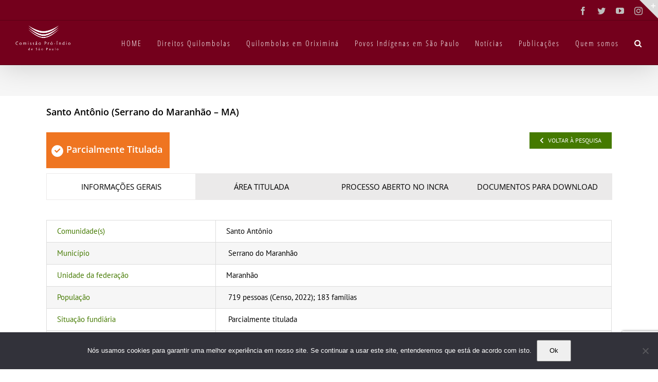

--- FILE ---
content_type: text/html; charset=utf-8
request_url: https://www.google.com/recaptcha/api2/anchor?ar=1&k=6LfVHbEZAAAAANVmA6RaEGaJHBm8Zimd4jLtQZCq&co=aHR0cHM6Ly9jcGlzcC5vcmcuYnI6NDQz&hl=en&v=N67nZn4AqZkNcbeMu4prBgzg&size=invisible&anchor-ms=20000&execute-ms=30000&cb=hzdar5cb04d1
body_size: 48654
content:
<!DOCTYPE HTML><html dir="ltr" lang="en"><head><meta http-equiv="Content-Type" content="text/html; charset=UTF-8">
<meta http-equiv="X-UA-Compatible" content="IE=edge">
<title>reCAPTCHA</title>
<style type="text/css">
/* cyrillic-ext */
@font-face {
  font-family: 'Roboto';
  font-style: normal;
  font-weight: 400;
  font-stretch: 100%;
  src: url(//fonts.gstatic.com/s/roboto/v48/KFO7CnqEu92Fr1ME7kSn66aGLdTylUAMa3GUBHMdazTgWw.woff2) format('woff2');
  unicode-range: U+0460-052F, U+1C80-1C8A, U+20B4, U+2DE0-2DFF, U+A640-A69F, U+FE2E-FE2F;
}
/* cyrillic */
@font-face {
  font-family: 'Roboto';
  font-style: normal;
  font-weight: 400;
  font-stretch: 100%;
  src: url(//fonts.gstatic.com/s/roboto/v48/KFO7CnqEu92Fr1ME7kSn66aGLdTylUAMa3iUBHMdazTgWw.woff2) format('woff2');
  unicode-range: U+0301, U+0400-045F, U+0490-0491, U+04B0-04B1, U+2116;
}
/* greek-ext */
@font-face {
  font-family: 'Roboto';
  font-style: normal;
  font-weight: 400;
  font-stretch: 100%;
  src: url(//fonts.gstatic.com/s/roboto/v48/KFO7CnqEu92Fr1ME7kSn66aGLdTylUAMa3CUBHMdazTgWw.woff2) format('woff2');
  unicode-range: U+1F00-1FFF;
}
/* greek */
@font-face {
  font-family: 'Roboto';
  font-style: normal;
  font-weight: 400;
  font-stretch: 100%;
  src: url(//fonts.gstatic.com/s/roboto/v48/KFO7CnqEu92Fr1ME7kSn66aGLdTylUAMa3-UBHMdazTgWw.woff2) format('woff2');
  unicode-range: U+0370-0377, U+037A-037F, U+0384-038A, U+038C, U+038E-03A1, U+03A3-03FF;
}
/* math */
@font-face {
  font-family: 'Roboto';
  font-style: normal;
  font-weight: 400;
  font-stretch: 100%;
  src: url(//fonts.gstatic.com/s/roboto/v48/KFO7CnqEu92Fr1ME7kSn66aGLdTylUAMawCUBHMdazTgWw.woff2) format('woff2');
  unicode-range: U+0302-0303, U+0305, U+0307-0308, U+0310, U+0312, U+0315, U+031A, U+0326-0327, U+032C, U+032F-0330, U+0332-0333, U+0338, U+033A, U+0346, U+034D, U+0391-03A1, U+03A3-03A9, U+03B1-03C9, U+03D1, U+03D5-03D6, U+03F0-03F1, U+03F4-03F5, U+2016-2017, U+2034-2038, U+203C, U+2040, U+2043, U+2047, U+2050, U+2057, U+205F, U+2070-2071, U+2074-208E, U+2090-209C, U+20D0-20DC, U+20E1, U+20E5-20EF, U+2100-2112, U+2114-2115, U+2117-2121, U+2123-214F, U+2190, U+2192, U+2194-21AE, U+21B0-21E5, U+21F1-21F2, U+21F4-2211, U+2213-2214, U+2216-22FF, U+2308-230B, U+2310, U+2319, U+231C-2321, U+2336-237A, U+237C, U+2395, U+239B-23B7, U+23D0, U+23DC-23E1, U+2474-2475, U+25AF, U+25B3, U+25B7, U+25BD, U+25C1, U+25CA, U+25CC, U+25FB, U+266D-266F, U+27C0-27FF, U+2900-2AFF, U+2B0E-2B11, U+2B30-2B4C, U+2BFE, U+3030, U+FF5B, U+FF5D, U+1D400-1D7FF, U+1EE00-1EEFF;
}
/* symbols */
@font-face {
  font-family: 'Roboto';
  font-style: normal;
  font-weight: 400;
  font-stretch: 100%;
  src: url(//fonts.gstatic.com/s/roboto/v48/KFO7CnqEu92Fr1ME7kSn66aGLdTylUAMaxKUBHMdazTgWw.woff2) format('woff2');
  unicode-range: U+0001-000C, U+000E-001F, U+007F-009F, U+20DD-20E0, U+20E2-20E4, U+2150-218F, U+2190, U+2192, U+2194-2199, U+21AF, U+21E6-21F0, U+21F3, U+2218-2219, U+2299, U+22C4-22C6, U+2300-243F, U+2440-244A, U+2460-24FF, U+25A0-27BF, U+2800-28FF, U+2921-2922, U+2981, U+29BF, U+29EB, U+2B00-2BFF, U+4DC0-4DFF, U+FFF9-FFFB, U+10140-1018E, U+10190-1019C, U+101A0, U+101D0-101FD, U+102E0-102FB, U+10E60-10E7E, U+1D2C0-1D2D3, U+1D2E0-1D37F, U+1F000-1F0FF, U+1F100-1F1AD, U+1F1E6-1F1FF, U+1F30D-1F30F, U+1F315, U+1F31C, U+1F31E, U+1F320-1F32C, U+1F336, U+1F378, U+1F37D, U+1F382, U+1F393-1F39F, U+1F3A7-1F3A8, U+1F3AC-1F3AF, U+1F3C2, U+1F3C4-1F3C6, U+1F3CA-1F3CE, U+1F3D4-1F3E0, U+1F3ED, U+1F3F1-1F3F3, U+1F3F5-1F3F7, U+1F408, U+1F415, U+1F41F, U+1F426, U+1F43F, U+1F441-1F442, U+1F444, U+1F446-1F449, U+1F44C-1F44E, U+1F453, U+1F46A, U+1F47D, U+1F4A3, U+1F4B0, U+1F4B3, U+1F4B9, U+1F4BB, U+1F4BF, U+1F4C8-1F4CB, U+1F4D6, U+1F4DA, U+1F4DF, U+1F4E3-1F4E6, U+1F4EA-1F4ED, U+1F4F7, U+1F4F9-1F4FB, U+1F4FD-1F4FE, U+1F503, U+1F507-1F50B, U+1F50D, U+1F512-1F513, U+1F53E-1F54A, U+1F54F-1F5FA, U+1F610, U+1F650-1F67F, U+1F687, U+1F68D, U+1F691, U+1F694, U+1F698, U+1F6AD, U+1F6B2, U+1F6B9-1F6BA, U+1F6BC, U+1F6C6-1F6CF, U+1F6D3-1F6D7, U+1F6E0-1F6EA, U+1F6F0-1F6F3, U+1F6F7-1F6FC, U+1F700-1F7FF, U+1F800-1F80B, U+1F810-1F847, U+1F850-1F859, U+1F860-1F887, U+1F890-1F8AD, U+1F8B0-1F8BB, U+1F8C0-1F8C1, U+1F900-1F90B, U+1F93B, U+1F946, U+1F984, U+1F996, U+1F9E9, U+1FA00-1FA6F, U+1FA70-1FA7C, U+1FA80-1FA89, U+1FA8F-1FAC6, U+1FACE-1FADC, U+1FADF-1FAE9, U+1FAF0-1FAF8, U+1FB00-1FBFF;
}
/* vietnamese */
@font-face {
  font-family: 'Roboto';
  font-style: normal;
  font-weight: 400;
  font-stretch: 100%;
  src: url(//fonts.gstatic.com/s/roboto/v48/KFO7CnqEu92Fr1ME7kSn66aGLdTylUAMa3OUBHMdazTgWw.woff2) format('woff2');
  unicode-range: U+0102-0103, U+0110-0111, U+0128-0129, U+0168-0169, U+01A0-01A1, U+01AF-01B0, U+0300-0301, U+0303-0304, U+0308-0309, U+0323, U+0329, U+1EA0-1EF9, U+20AB;
}
/* latin-ext */
@font-face {
  font-family: 'Roboto';
  font-style: normal;
  font-weight: 400;
  font-stretch: 100%;
  src: url(//fonts.gstatic.com/s/roboto/v48/KFO7CnqEu92Fr1ME7kSn66aGLdTylUAMa3KUBHMdazTgWw.woff2) format('woff2');
  unicode-range: U+0100-02BA, U+02BD-02C5, U+02C7-02CC, U+02CE-02D7, U+02DD-02FF, U+0304, U+0308, U+0329, U+1D00-1DBF, U+1E00-1E9F, U+1EF2-1EFF, U+2020, U+20A0-20AB, U+20AD-20C0, U+2113, U+2C60-2C7F, U+A720-A7FF;
}
/* latin */
@font-face {
  font-family: 'Roboto';
  font-style: normal;
  font-weight: 400;
  font-stretch: 100%;
  src: url(//fonts.gstatic.com/s/roboto/v48/KFO7CnqEu92Fr1ME7kSn66aGLdTylUAMa3yUBHMdazQ.woff2) format('woff2');
  unicode-range: U+0000-00FF, U+0131, U+0152-0153, U+02BB-02BC, U+02C6, U+02DA, U+02DC, U+0304, U+0308, U+0329, U+2000-206F, U+20AC, U+2122, U+2191, U+2193, U+2212, U+2215, U+FEFF, U+FFFD;
}
/* cyrillic-ext */
@font-face {
  font-family: 'Roboto';
  font-style: normal;
  font-weight: 500;
  font-stretch: 100%;
  src: url(//fonts.gstatic.com/s/roboto/v48/KFO7CnqEu92Fr1ME7kSn66aGLdTylUAMa3GUBHMdazTgWw.woff2) format('woff2');
  unicode-range: U+0460-052F, U+1C80-1C8A, U+20B4, U+2DE0-2DFF, U+A640-A69F, U+FE2E-FE2F;
}
/* cyrillic */
@font-face {
  font-family: 'Roboto';
  font-style: normal;
  font-weight: 500;
  font-stretch: 100%;
  src: url(//fonts.gstatic.com/s/roboto/v48/KFO7CnqEu92Fr1ME7kSn66aGLdTylUAMa3iUBHMdazTgWw.woff2) format('woff2');
  unicode-range: U+0301, U+0400-045F, U+0490-0491, U+04B0-04B1, U+2116;
}
/* greek-ext */
@font-face {
  font-family: 'Roboto';
  font-style: normal;
  font-weight: 500;
  font-stretch: 100%;
  src: url(//fonts.gstatic.com/s/roboto/v48/KFO7CnqEu92Fr1ME7kSn66aGLdTylUAMa3CUBHMdazTgWw.woff2) format('woff2');
  unicode-range: U+1F00-1FFF;
}
/* greek */
@font-face {
  font-family: 'Roboto';
  font-style: normal;
  font-weight: 500;
  font-stretch: 100%;
  src: url(//fonts.gstatic.com/s/roboto/v48/KFO7CnqEu92Fr1ME7kSn66aGLdTylUAMa3-UBHMdazTgWw.woff2) format('woff2');
  unicode-range: U+0370-0377, U+037A-037F, U+0384-038A, U+038C, U+038E-03A1, U+03A3-03FF;
}
/* math */
@font-face {
  font-family: 'Roboto';
  font-style: normal;
  font-weight: 500;
  font-stretch: 100%;
  src: url(//fonts.gstatic.com/s/roboto/v48/KFO7CnqEu92Fr1ME7kSn66aGLdTylUAMawCUBHMdazTgWw.woff2) format('woff2');
  unicode-range: U+0302-0303, U+0305, U+0307-0308, U+0310, U+0312, U+0315, U+031A, U+0326-0327, U+032C, U+032F-0330, U+0332-0333, U+0338, U+033A, U+0346, U+034D, U+0391-03A1, U+03A3-03A9, U+03B1-03C9, U+03D1, U+03D5-03D6, U+03F0-03F1, U+03F4-03F5, U+2016-2017, U+2034-2038, U+203C, U+2040, U+2043, U+2047, U+2050, U+2057, U+205F, U+2070-2071, U+2074-208E, U+2090-209C, U+20D0-20DC, U+20E1, U+20E5-20EF, U+2100-2112, U+2114-2115, U+2117-2121, U+2123-214F, U+2190, U+2192, U+2194-21AE, U+21B0-21E5, U+21F1-21F2, U+21F4-2211, U+2213-2214, U+2216-22FF, U+2308-230B, U+2310, U+2319, U+231C-2321, U+2336-237A, U+237C, U+2395, U+239B-23B7, U+23D0, U+23DC-23E1, U+2474-2475, U+25AF, U+25B3, U+25B7, U+25BD, U+25C1, U+25CA, U+25CC, U+25FB, U+266D-266F, U+27C0-27FF, U+2900-2AFF, U+2B0E-2B11, U+2B30-2B4C, U+2BFE, U+3030, U+FF5B, U+FF5D, U+1D400-1D7FF, U+1EE00-1EEFF;
}
/* symbols */
@font-face {
  font-family: 'Roboto';
  font-style: normal;
  font-weight: 500;
  font-stretch: 100%;
  src: url(//fonts.gstatic.com/s/roboto/v48/KFO7CnqEu92Fr1ME7kSn66aGLdTylUAMaxKUBHMdazTgWw.woff2) format('woff2');
  unicode-range: U+0001-000C, U+000E-001F, U+007F-009F, U+20DD-20E0, U+20E2-20E4, U+2150-218F, U+2190, U+2192, U+2194-2199, U+21AF, U+21E6-21F0, U+21F3, U+2218-2219, U+2299, U+22C4-22C6, U+2300-243F, U+2440-244A, U+2460-24FF, U+25A0-27BF, U+2800-28FF, U+2921-2922, U+2981, U+29BF, U+29EB, U+2B00-2BFF, U+4DC0-4DFF, U+FFF9-FFFB, U+10140-1018E, U+10190-1019C, U+101A0, U+101D0-101FD, U+102E0-102FB, U+10E60-10E7E, U+1D2C0-1D2D3, U+1D2E0-1D37F, U+1F000-1F0FF, U+1F100-1F1AD, U+1F1E6-1F1FF, U+1F30D-1F30F, U+1F315, U+1F31C, U+1F31E, U+1F320-1F32C, U+1F336, U+1F378, U+1F37D, U+1F382, U+1F393-1F39F, U+1F3A7-1F3A8, U+1F3AC-1F3AF, U+1F3C2, U+1F3C4-1F3C6, U+1F3CA-1F3CE, U+1F3D4-1F3E0, U+1F3ED, U+1F3F1-1F3F3, U+1F3F5-1F3F7, U+1F408, U+1F415, U+1F41F, U+1F426, U+1F43F, U+1F441-1F442, U+1F444, U+1F446-1F449, U+1F44C-1F44E, U+1F453, U+1F46A, U+1F47D, U+1F4A3, U+1F4B0, U+1F4B3, U+1F4B9, U+1F4BB, U+1F4BF, U+1F4C8-1F4CB, U+1F4D6, U+1F4DA, U+1F4DF, U+1F4E3-1F4E6, U+1F4EA-1F4ED, U+1F4F7, U+1F4F9-1F4FB, U+1F4FD-1F4FE, U+1F503, U+1F507-1F50B, U+1F50D, U+1F512-1F513, U+1F53E-1F54A, U+1F54F-1F5FA, U+1F610, U+1F650-1F67F, U+1F687, U+1F68D, U+1F691, U+1F694, U+1F698, U+1F6AD, U+1F6B2, U+1F6B9-1F6BA, U+1F6BC, U+1F6C6-1F6CF, U+1F6D3-1F6D7, U+1F6E0-1F6EA, U+1F6F0-1F6F3, U+1F6F7-1F6FC, U+1F700-1F7FF, U+1F800-1F80B, U+1F810-1F847, U+1F850-1F859, U+1F860-1F887, U+1F890-1F8AD, U+1F8B0-1F8BB, U+1F8C0-1F8C1, U+1F900-1F90B, U+1F93B, U+1F946, U+1F984, U+1F996, U+1F9E9, U+1FA00-1FA6F, U+1FA70-1FA7C, U+1FA80-1FA89, U+1FA8F-1FAC6, U+1FACE-1FADC, U+1FADF-1FAE9, U+1FAF0-1FAF8, U+1FB00-1FBFF;
}
/* vietnamese */
@font-face {
  font-family: 'Roboto';
  font-style: normal;
  font-weight: 500;
  font-stretch: 100%;
  src: url(//fonts.gstatic.com/s/roboto/v48/KFO7CnqEu92Fr1ME7kSn66aGLdTylUAMa3OUBHMdazTgWw.woff2) format('woff2');
  unicode-range: U+0102-0103, U+0110-0111, U+0128-0129, U+0168-0169, U+01A0-01A1, U+01AF-01B0, U+0300-0301, U+0303-0304, U+0308-0309, U+0323, U+0329, U+1EA0-1EF9, U+20AB;
}
/* latin-ext */
@font-face {
  font-family: 'Roboto';
  font-style: normal;
  font-weight: 500;
  font-stretch: 100%;
  src: url(//fonts.gstatic.com/s/roboto/v48/KFO7CnqEu92Fr1ME7kSn66aGLdTylUAMa3KUBHMdazTgWw.woff2) format('woff2');
  unicode-range: U+0100-02BA, U+02BD-02C5, U+02C7-02CC, U+02CE-02D7, U+02DD-02FF, U+0304, U+0308, U+0329, U+1D00-1DBF, U+1E00-1E9F, U+1EF2-1EFF, U+2020, U+20A0-20AB, U+20AD-20C0, U+2113, U+2C60-2C7F, U+A720-A7FF;
}
/* latin */
@font-face {
  font-family: 'Roboto';
  font-style: normal;
  font-weight: 500;
  font-stretch: 100%;
  src: url(//fonts.gstatic.com/s/roboto/v48/KFO7CnqEu92Fr1ME7kSn66aGLdTylUAMa3yUBHMdazQ.woff2) format('woff2');
  unicode-range: U+0000-00FF, U+0131, U+0152-0153, U+02BB-02BC, U+02C6, U+02DA, U+02DC, U+0304, U+0308, U+0329, U+2000-206F, U+20AC, U+2122, U+2191, U+2193, U+2212, U+2215, U+FEFF, U+FFFD;
}
/* cyrillic-ext */
@font-face {
  font-family: 'Roboto';
  font-style: normal;
  font-weight: 900;
  font-stretch: 100%;
  src: url(//fonts.gstatic.com/s/roboto/v48/KFO7CnqEu92Fr1ME7kSn66aGLdTylUAMa3GUBHMdazTgWw.woff2) format('woff2');
  unicode-range: U+0460-052F, U+1C80-1C8A, U+20B4, U+2DE0-2DFF, U+A640-A69F, U+FE2E-FE2F;
}
/* cyrillic */
@font-face {
  font-family: 'Roboto';
  font-style: normal;
  font-weight: 900;
  font-stretch: 100%;
  src: url(//fonts.gstatic.com/s/roboto/v48/KFO7CnqEu92Fr1ME7kSn66aGLdTylUAMa3iUBHMdazTgWw.woff2) format('woff2');
  unicode-range: U+0301, U+0400-045F, U+0490-0491, U+04B0-04B1, U+2116;
}
/* greek-ext */
@font-face {
  font-family: 'Roboto';
  font-style: normal;
  font-weight: 900;
  font-stretch: 100%;
  src: url(//fonts.gstatic.com/s/roboto/v48/KFO7CnqEu92Fr1ME7kSn66aGLdTylUAMa3CUBHMdazTgWw.woff2) format('woff2');
  unicode-range: U+1F00-1FFF;
}
/* greek */
@font-face {
  font-family: 'Roboto';
  font-style: normal;
  font-weight: 900;
  font-stretch: 100%;
  src: url(//fonts.gstatic.com/s/roboto/v48/KFO7CnqEu92Fr1ME7kSn66aGLdTylUAMa3-UBHMdazTgWw.woff2) format('woff2');
  unicode-range: U+0370-0377, U+037A-037F, U+0384-038A, U+038C, U+038E-03A1, U+03A3-03FF;
}
/* math */
@font-face {
  font-family: 'Roboto';
  font-style: normal;
  font-weight: 900;
  font-stretch: 100%;
  src: url(//fonts.gstatic.com/s/roboto/v48/KFO7CnqEu92Fr1ME7kSn66aGLdTylUAMawCUBHMdazTgWw.woff2) format('woff2');
  unicode-range: U+0302-0303, U+0305, U+0307-0308, U+0310, U+0312, U+0315, U+031A, U+0326-0327, U+032C, U+032F-0330, U+0332-0333, U+0338, U+033A, U+0346, U+034D, U+0391-03A1, U+03A3-03A9, U+03B1-03C9, U+03D1, U+03D5-03D6, U+03F0-03F1, U+03F4-03F5, U+2016-2017, U+2034-2038, U+203C, U+2040, U+2043, U+2047, U+2050, U+2057, U+205F, U+2070-2071, U+2074-208E, U+2090-209C, U+20D0-20DC, U+20E1, U+20E5-20EF, U+2100-2112, U+2114-2115, U+2117-2121, U+2123-214F, U+2190, U+2192, U+2194-21AE, U+21B0-21E5, U+21F1-21F2, U+21F4-2211, U+2213-2214, U+2216-22FF, U+2308-230B, U+2310, U+2319, U+231C-2321, U+2336-237A, U+237C, U+2395, U+239B-23B7, U+23D0, U+23DC-23E1, U+2474-2475, U+25AF, U+25B3, U+25B7, U+25BD, U+25C1, U+25CA, U+25CC, U+25FB, U+266D-266F, U+27C0-27FF, U+2900-2AFF, U+2B0E-2B11, U+2B30-2B4C, U+2BFE, U+3030, U+FF5B, U+FF5D, U+1D400-1D7FF, U+1EE00-1EEFF;
}
/* symbols */
@font-face {
  font-family: 'Roboto';
  font-style: normal;
  font-weight: 900;
  font-stretch: 100%;
  src: url(//fonts.gstatic.com/s/roboto/v48/KFO7CnqEu92Fr1ME7kSn66aGLdTylUAMaxKUBHMdazTgWw.woff2) format('woff2');
  unicode-range: U+0001-000C, U+000E-001F, U+007F-009F, U+20DD-20E0, U+20E2-20E4, U+2150-218F, U+2190, U+2192, U+2194-2199, U+21AF, U+21E6-21F0, U+21F3, U+2218-2219, U+2299, U+22C4-22C6, U+2300-243F, U+2440-244A, U+2460-24FF, U+25A0-27BF, U+2800-28FF, U+2921-2922, U+2981, U+29BF, U+29EB, U+2B00-2BFF, U+4DC0-4DFF, U+FFF9-FFFB, U+10140-1018E, U+10190-1019C, U+101A0, U+101D0-101FD, U+102E0-102FB, U+10E60-10E7E, U+1D2C0-1D2D3, U+1D2E0-1D37F, U+1F000-1F0FF, U+1F100-1F1AD, U+1F1E6-1F1FF, U+1F30D-1F30F, U+1F315, U+1F31C, U+1F31E, U+1F320-1F32C, U+1F336, U+1F378, U+1F37D, U+1F382, U+1F393-1F39F, U+1F3A7-1F3A8, U+1F3AC-1F3AF, U+1F3C2, U+1F3C4-1F3C6, U+1F3CA-1F3CE, U+1F3D4-1F3E0, U+1F3ED, U+1F3F1-1F3F3, U+1F3F5-1F3F7, U+1F408, U+1F415, U+1F41F, U+1F426, U+1F43F, U+1F441-1F442, U+1F444, U+1F446-1F449, U+1F44C-1F44E, U+1F453, U+1F46A, U+1F47D, U+1F4A3, U+1F4B0, U+1F4B3, U+1F4B9, U+1F4BB, U+1F4BF, U+1F4C8-1F4CB, U+1F4D6, U+1F4DA, U+1F4DF, U+1F4E3-1F4E6, U+1F4EA-1F4ED, U+1F4F7, U+1F4F9-1F4FB, U+1F4FD-1F4FE, U+1F503, U+1F507-1F50B, U+1F50D, U+1F512-1F513, U+1F53E-1F54A, U+1F54F-1F5FA, U+1F610, U+1F650-1F67F, U+1F687, U+1F68D, U+1F691, U+1F694, U+1F698, U+1F6AD, U+1F6B2, U+1F6B9-1F6BA, U+1F6BC, U+1F6C6-1F6CF, U+1F6D3-1F6D7, U+1F6E0-1F6EA, U+1F6F0-1F6F3, U+1F6F7-1F6FC, U+1F700-1F7FF, U+1F800-1F80B, U+1F810-1F847, U+1F850-1F859, U+1F860-1F887, U+1F890-1F8AD, U+1F8B0-1F8BB, U+1F8C0-1F8C1, U+1F900-1F90B, U+1F93B, U+1F946, U+1F984, U+1F996, U+1F9E9, U+1FA00-1FA6F, U+1FA70-1FA7C, U+1FA80-1FA89, U+1FA8F-1FAC6, U+1FACE-1FADC, U+1FADF-1FAE9, U+1FAF0-1FAF8, U+1FB00-1FBFF;
}
/* vietnamese */
@font-face {
  font-family: 'Roboto';
  font-style: normal;
  font-weight: 900;
  font-stretch: 100%;
  src: url(//fonts.gstatic.com/s/roboto/v48/KFO7CnqEu92Fr1ME7kSn66aGLdTylUAMa3OUBHMdazTgWw.woff2) format('woff2');
  unicode-range: U+0102-0103, U+0110-0111, U+0128-0129, U+0168-0169, U+01A0-01A1, U+01AF-01B0, U+0300-0301, U+0303-0304, U+0308-0309, U+0323, U+0329, U+1EA0-1EF9, U+20AB;
}
/* latin-ext */
@font-face {
  font-family: 'Roboto';
  font-style: normal;
  font-weight: 900;
  font-stretch: 100%;
  src: url(//fonts.gstatic.com/s/roboto/v48/KFO7CnqEu92Fr1ME7kSn66aGLdTylUAMa3KUBHMdazTgWw.woff2) format('woff2');
  unicode-range: U+0100-02BA, U+02BD-02C5, U+02C7-02CC, U+02CE-02D7, U+02DD-02FF, U+0304, U+0308, U+0329, U+1D00-1DBF, U+1E00-1E9F, U+1EF2-1EFF, U+2020, U+20A0-20AB, U+20AD-20C0, U+2113, U+2C60-2C7F, U+A720-A7FF;
}
/* latin */
@font-face {
  font-family: 'Roboto';
  font-style: normal;
  font-weight: 900;
  font-stretch: 100%;
  src: url(//fonts.gstatic.com/s/roboto/v48/KFO7CnqEu92Fr1ME7kSn66aGLdTylUAMa3yUBHMdazQ.woff2) format('woff2');
  unicode-range: U+0000-00FF, U+0131, U+0152-0153, U+02BB-02BC, U+02C6, U+02DA, U+02DC, U+0304, U+0308, U+0329, U+2000-206F, U+20AC, U+2122, U+2191, U+2193, U+2212, U+2215, U+FEFF, U+FFFD;
}

</style>
<link rel="stylesheet" type="text/css" href="https://www.gstatic.com/recaptcha/releases/N67nZn4AqZkNcbeMu4prBgzg/styles__ltr.css">
<script nonce="k88lA1mLa25I7SNyrEQOnw" type="text/javascript">window['__recaptcha_api'] = 'https://www.google.com/recaptcha/api2/';</script>
<script type="text/javascript" src="https://www.gstatic.com/recaptcha/releases/N67nZn4AqZkNcbeMu4prBgzg/recaptcha__en.js" nonce="k88lA1mLa25I7SNyrEQOnw">
      
    </script></head>
<body><div id="rc-anchor-alert" class="rc-anchor-alert"></div>
<input type="hidden" id="recaptcha-token" value="[base64]">
<script type="text/javascript" nonce="k88lA1mLa25I7SNyrEQOnw">
      recaptcha.anchor.Main.init("[\x22ainput\x22,[\x22bgdata\x22,\x22\x22,\[base64]/[base64]/[base64]/bmV3IHJbeF0oY1swXSk6RT09Mj9uZXcgclt4XShjWzBdLGNbMV0pOkU9PTM/bmV3IHJbeF0oY1swXSxjWzFdLGNbMl0pOkU9PTQ/[base64]/[base64]/[base64]/[base64]/[base64]/[base64]/[base64]/[base64]\x22,\[base64]\\u003d\\u003d\x22,\[base64]/DqMKgwpXCkcOlOgLCvMKDw5fDjmYFwpvCm2HDn8OQa8KHwrLCqMKQZz/DkVPCucKyM8KmwrzCqFlCw6LCs8Obw6NrD8KtD1/CusKKf0N7w4rCvgZIZcOawoFWQMKew6ZYwqYHw5YSwrs3asKvw5jCuMKPwrrDlsK1ME3DjlzDjUHCpD9RwqDCsik6acK5w5t6bcKGNz8pPC5SBMONwpjDmsK2w7DCn8KwWsOmL30xOcKWeHs1wq/DnsOcw7jCusOnw7whw5pfJsOVwofDjgnDq3cQw7Fww71RwqvCnm8eAWh7wp5Vw53Cu8KEZXMMaMO2w7wQBGBmwoVhw5UuI0k2wr3Cjk/Dp3kqV8KGWC3CqsO1CFBiPk/Dg8OKwqvCmBoUXsOEw4DCtzFpC0nDqzLDm28rwqlDMsKRw6zChcKLCSkyw5LCowTCtAN0wqgxw4LCul0qfhcTwobCgMK4DMKSEjfCgUTDjsKowrnDjH5Lb8K+dXzDqhTCqcO9wppKWD/[base64]/CqcK3QgrDvcOJwrbCvS0EXsO+ZcOdw74zd8Olw5vCtB06w7rChsOOHD3DrRzCgsKNw5XDnjHDslUsasK+KC7Drm7CqsOaw6IEfcKIYjEmScKCw4fChyLDicKcGMOUw47Ds8Kfwosqdi/[base64]/w7Zjw5HCk8O1eMOEw4PDm8OTfjoPwo0cw6IVScOcL2BlwrF9wpXCl8OIUiJeA8Ojwr3CmcO3wr/DkDIKF8OaM8KqdzoVSk/Cl1A3w53DksKvwp/ChMK2wpXDsMKcwoAfw4vDgRUqwowMNCFjW8K/w7vDsQrCvSzDvwVaw6jCocO/KR7CpQxdWW/Cs2fDoEYrwoZtw4HDn8KHw6XDvHjDhMKsw5nCmMOVw7FtGcOyM8OITyFOFn08d8KQw6NFwrN/wqknw6QUw4FFw5wow67CjsOfRRl+wqlaVRjDlMKyMcK3w5rCosKXLsOjOwnDuy/CscKnA13CtcKSwoHCm8OVfcORKcO/[base64]/CjsOrPMO7G8Kvw5/DjMOawo9zw5HCgcOPbg7Ctz3Cn0XCm0N6w6HCihcob14TV8OhWcOqw6vDsMKqQcObwolcO8OXw6HDnsKXw4/DucK+woXCnmXCgg3ClnBGIU7DtTPCmhLCgMOjMMOqXxM8DVvCicOMFVnDscOkw5nDsMOYBXgXwojDjQLDg8K/w7Rrw7RkC8KdFMKbb8KpPxfCgUvCrMOwZ3Bhw7ZnwoZ7wprDpU0PYVI6OMO0w7dzay/CgcKHe8KDAsOVw75Lw7DDlinCvhrCgzXDtcKaAcOcCW5FBzNAS8KAFsO/[base64]/DjEjDs0oJPCh5UcKxwogSXMO6w4TDsSEwGsOlwpnCj8KeQcO/CcOtwoZsVMOAKD4PZcOow5DCrMKNwoJFw5U9UFjCgwrDmcKsw5PDq8OSDRFXbkw5P3PDk0fDnTnDuhp6wqHCrF/ClAPCssK4w4cywrYOFWFrA8O8w5jDoS4mwpbCjCBkwrTClXArw7Agw6Rbw5Eqwq3CosOsAMOqwr9LT0hNw7XDgGLCncK5ZmRhwqDCniwVNsKtAy0RNBpjMMO/[base64]/CijPDuwTCpcKSS3UZwrnCnzjCjnPCqz1+HcKLWsKoLEHDvsKNwpXDpMKmIhPCnm8EIMOKDcONwqt/w7LCrcOxMsKnw6zCjC3CvyHCom4LS8K6fgUTw7/[base64]/[base64]/Cq1glZ8KSMMOMS8Kow4fDvsOfWVvCisOpKsKYCcKPwpINw4NYwqrCvMKgwqh5wrjDqMKowoQGwp7DlWnCtm8BwoEHwr5Zw6/DrAdUQ8KNw7TDtcOzYncqXMKTw5lSw7LCpCIWwpTDm8OgwrjCvcKvwpjClcOoDcK5wr4YwoEzwp0Dw7vDvwxJw5XCmQXCrWvDhBkKWMOmwpcew7tWVsKfwq7DuMKGDADCiBhzah7CqcKBK8OjwpjDkTnCiloLZ8KPw5liw7x2EyQfw7zDlsKLR8O4cMK1wqRVwq7Don/[base64]/CusOqOQzDnl3Di8OOwpTCtMOZR8KUw7vDtkUnFBMABcOzUk5aOcOyHsOrJG50wrrCj8ONbcOeX05jwoTDhnFTwrAiJMOvwrfCqWw+w6gJAMK1w6LCmsOIw4nCgcK7OsObYwhZUiLDqMOmwrkxwo1DZmUBw5zDrHDDpMK4w7/CvsOKwpXDmsOOwr0UBMKkXFzDqmjDuMO+wpZFRcKfOWrCiHjDncKVw6TDscKNexPCiMKJGQnCvH4xdsOlwoHDgcK3w7ggOWFVS1HChsKmw70kfsKkBnXDisK2dl7CjcObw6N7dsKHDsKPfsKOOMKawq1PwpXCojELwr5Hw5TDvwxIwojCoHsDwojDh1VqNMOZwpNqw5/DjXnCkGNKwqPCr8ODw4rCgcOGw5R+BDdaZ0PCijRyUMK3QXzDncK7TwVtQ8Orw7kaEwlicMOUw6LDrx/DmsOFSsOfasO1CcK+wo14I3oyWQhoUTplwo/[base64]/Dn10PLhADOhtfw6LDkRRTMBNYVMKZw7kEw4DCrcOaT8OOwoRDHsOsM8OTUF1NwrLDuCPDlMO8wqvCjmnCvWLCtS89XhMVfjYKX8KdwrhIwrUFNAZewqfCu3tiwq7ComJhw5MaPlTCo3Anw7/Ck8Kcw69KPHnCtEHCsMKaTsO5w7PCn3g8Y8KhwpfCsMO2K0gJwrvClsO8dcOvwpHDkSbDrlMfVsKgwojDmcOvfMKAwr56w5geK3fCrsKNASA/AUXCogfDi8Kzw7HDmsOlw6TCssKzYsKlw7TCpRLDuQzCmEkAwoTCssK6HcKoJ8KoMXskwqwxwqEEdzjDjBF9w4XCtTbDnWJbwp/DpT7DqV9QwrvCuyYwwrYcwq3DkRTDrmcpw4bCqDldKlBbR3DDsCI7LMOsfVvCh8OcVcKMw4J/D8OvwrPCjsOBwrTChRXCjn4FMjpJIHY4wrvDpjpGCw7CkF5hwobDjsOSw6lWE8ONw4bDtFdyBsK+IW7CmmvCnRlvwrzCmsK9Ay1Jw5jDqRLCv8OJDsKtw7E/woA1w6AtUcOPHcKBw7LDkMK+CDJVw73DmsONw5oLccOow4PCuR/CisO6wqAOw5DDiMKLwq3CncKIwpDDmsKpw695w43DvcOPX2cabcK4wr3DhsOOw5EFJBkvwrpAbmjCkwrDhMO6w7jCo8KzVcKPUCPDg3Rpwr4Tw7ZcwrTCjT/Do8OhShjDnG/DgcKVwprDoj3DrEvCr8O4wr53OQDCrmUfwrZcw4FGw7BqEcO4LC1Uw4fCgsKuw7/[base64]/CvsOnY2PDhsO8P1rDqCBXQGhywplMwos4w7HCjsKlwq/DoMKuwoseSA/DskNUw6DCqcKkKTJow59Tw5xdw7bCn8KDw6vDqcKuYDRMwqs2wqVdfB/Cp8K8wrQawop5w7VJNxnDssKWPjU6Kg/CrcK/PMOCwqrCisO5IMKiwogNYcK9wr4wwqHCtcKqdEdBwqIbw55/[base64]/w4XCi8O7NVvDh25SwoYlw6lkOsKmRlQib8KvMTHCl0omwrhSwpbDtsKodMKbO8OiwpR5w6zCpcKDSsKAacKFdcKJNEIkwr7Ch8KsEgDCmWvCuMKCf3AYbRI4OQ/[base64]/CpcKuPVzDsWnDnMO9wobCpcKHW8Ksw5LDvyHDocO4w4VAw4IsPVPCnWwHwq0mwo5MPh1owqrDicO2HMOEVwnDqlMpw5jDtcKaw7bCuR93w5bDk8OHcsOMaB5jQQrDklQMecKOwqjDv0o5NUd/BVnClkvDlAEBwrI+a1vCpGTDlG1cH8Ofw77CnmTDo8ONT2hmw4h/W098w73Ds8OOw4U6woElw4dYwofDt1FORWrDlhYSa8OPRMKkwqPDmWXChTfCizwtcsKjwqJ7IjjCi8OWwrbDlzfCi8O2w6HDjWBZPHvDnj7Dt8O0wo5Kw4HCvmlowrPDvW4Rw4rDnmweOcKeX8K9HcOFwpp3w5XCo8OzEH7ClB/DkzfDjHHDiRjCh23Cq1LDr8KbPMKCYMKRJ8KAW33CknBAwqzCtjEoHm0wKA7Do0nCrjnCjcOAUWRkwqMvwq93w7fCucKEeUATw6rCusK5wrzClcKewr3DiMOJbF7CmTdJI8K/[base64]/Dg8OWw7/CpcK/wppJasKdDRnDtMOkBcK/[base64]/[base64]/CtXDCrMKhwrgSOcK6RyU5wrfCkMO9IMOmZQRgZMKwwo9cRcKlJ8KSw6lUdA8sXsKgQ8KUwpBkDcO4V8Oow5V7w5vDkA/DpcOEw47DkVvDtsO1FEzCocK8TsKhG8O3w43Dmj13JMKbwrHDt8K4F8OAwo8Iw5/ClzFmw6QIbMKawqjCgcOrBsOzaWTCk0MNdSBGXj7CmTjCqMK2b3ozwr7CkFhgwrvDs8Kiw6rCvsOvIHbCvgzDiyzDtUtoF8OKCSkgwrHCscOVA8OdR04OR8O/w6oVw4TDtsOAd8KxbkPDggjDv8KwHMOeOMK2woc+w7/DjTMOAMK9w7QOwotCwqRcwphww4gXwrHDicKxRTLDp1BkVwfCs1LCgD5oXjgmwpItw6TDuMKFwqsieMKZGnAvEsOmE8K+VMKfwphMwpxXSsONIh53wqXCrMKawofDsG9FaznCux89CsOXbWXCs0PDrnLChMKXfMOKw7/ChsOTGcOLLFnClMOqwoxnwqo4TMO6wp/[base64]/fFgTD8Opw4dSwqt8RUxsLMOpwow9WsKpIcK8d8OdOzrCuMOywrJiw5jDm8KCw7TDtcOCFzvDkcKqdcKjKsOaWV/CgwjDmsOZw7fClMOdw75kwqbDmsOdw6zCvMOgAUVpGcOqwqRKw4/CmU17fTnDnnYUDsOKwpjDt8OEw7wzW8KCGsOedMKEw4zDuQFSDcOww5TDlHfDscONZgQFwqTDszo0BsOEUGvCncKew70UwqJKwr/[base64]/CiEJ3w6Y3HFdjw5YxPMKKEgLCplNPwro5bMK5JcKCwqoEw4bDocOQJcOEdMOYXkoaw4vClcOeYV9XRcKZwq8qwoXDpi/DtE/[base64]/DpGNTw6QSeMO7w5rDhcOcUCIKw4nDgMOHWsKLVWITwpdgVsKYwpk2LsKLKcOgwpwSw7jCjF0cPsKpFMKrKFvDpsO5d8O1wrnChyAfPnFvHmAEBwEQw5vDjClTQ8Olw6nDucOjw6PDrcOUZcONw5HDo8O2woPDkTJ6KsKkdT/ClsOiw7A/wr/Do8OsD8ObVxfDs1LDhW5hwr7CkMKjwq9jDUMcJcO7b1rCmMOGwobDhSdxdcOoEwfDhHAYw6rCtMOAMgXCum92w5DCuFjCnjZxAE/[base64]/DvQbDkVzDhMOgwoF0wrnCmMOJD1doMsOdw6XDqFPCimXCsiHDrMK+OzYdHBhYH0tqw7NSw45Rwp3DmMKpwpU4woHDjnjCmyTDkSYHWMKvHjUJDsK4EsKqwr3DvsOCKkJTw7nDocOLwqNkw7XDp8KCbn/DmMKndRjDpm8Rw7opRMKwaFAYw7giw4o5wr7Drm7CuAp0w5HDosKyw4p7AsOowpLDhMK6w6TDvEXCh31NFzfCncO+QCU8wrsfwrMHw6rDgSMNIMOTblIDa3/CtcKTwqzDnGdVw5UCdkZmLgt9w5d0KjM0w5xMw7QyU0VGwqnDvsO+w63CmsK3woBtCsOEw7TCm8K/Fj7Drh3CqMOFB8KOUMOJw6rCj8KIQwdRRk/[base64]/Cv8OnGcOiEsOnbxbCsMOcbcKzIHVgwq1bw6PDhVLDlMOTw5dOwqMqUH1swr3CvcOdw4nDq8Odwo7Du8K+w6o7wqZLEsKPTMKUw6DCs8Khw4vDh8KLwok9w4jDgip1bGExAsOZw7g1w5XCn3zDoTTDnMOfwp7DojHCpcOAwpBvw6DDmSvDiDgOw7B/NcKJVMK7UGfDq8KMwrk/[base64]/QcOcCVrDnMOrSMOcD8K+w6fDisKcMFRXLcOrwonCly/Cm2Amwps/RsKewq/Cq8OIPzUHX8O3w43DnFZDd8KBw6rDul3Dm8OCw7oiel1nwrzDlm3CnMOGw7w6wqDDucK/wq/Dom1wW0DCv8K/[base64]/CpDzDoMOET8KZZsOASsK7w75VAsOwdig/GDDDumLCgcKIw4teTV7DugZBbghcCx8zM8OMwqTCkcOPDcK0cWhuGX3CqcK3ScKrAcKMwqA6V8Oowpp4PcKgwqIaGCkoPF0qdEI6aMOZHV/Ct2fCjTUQw4R9wqXCkMK1OHYqw4dqP8Oswr3CkcKhwqjChMOPw6jCjsOuBMOYw7oFwo3CkBfDnsKdcMKLVMK+TyjDoWd3wqAcWMOKwoLDnGt4wrtFHMKwFDvDosOlw59VworCjHcMw7rCkXVFw63DohcwwoElw4dgJWPCk8K/[base64]/YnNADMOOD8KVbmzDhcOgPHUmdj7DkxzDpsOYw4wQwr3DnMKTwo4Dw4IXw6rDiwPDtMKyF3XCmnjClmFNw7jDgsKRwrhQAMKww6bCv3MEwqTCtsK0wpcmw6fCilg2AsOFa3vDjMKPYcKIw6Q4w6giBUTDocKcKy7Crm9QwosMScORwovDlg/Cq8KVwrF6w77DiRoQwoMFw7HDvzfDrhjDosOrw4vDti/DtsKLwonCrMOlwqJFw63Dti9eVksWwqdKcsO+acK/dsOjwqdgFAHCu2HDkyPDgMKFMBrDmsOnw7vChzNFw7vCrcK2RS3CkiAVcMOVZ1zDhAxLNWx1E8K/P2kxaGHDqW/[base64]/w4bDv8OJUR/CicORe8Ouw73DmEpgwqtkw47DgsK7SUQpwrrCvggww6rCmn7CuUJ6UW7Dv8ORwq3CtW8Ow4/DkMOTd0FZw4TCth8VwrzCl20qw4fDncKQMsKXw6Z2w7cQAsOXFC/Cr8K5RcOXOTTCoF0VLUZvZ0vDtnRIJ1rDlsO1JQs3w7V7wpkuWg4LHcOywpbCm0PChcKgVh7CpcO1eV4+wq5lw65Ha8KvQ8OfwrUiwr3CtsKyw6Yfw7t6wpcWRinDh3/[base64]/[base64]/CjWZRwpnDscO2RMKTLX5kw4TCp3FheAgiwqs2w4RdbcOoL8KdRR/DrMKuVkbDp8OvA1jDu8OCNTR1FWoKWsKUw4c8P1stwoxQBl3CuHBxPC8YXWQIQjvDp8OowqTChMOxUsOJCnTCmwLDlsKkf8Oiw67DjAsoFzomw4XDu8OiVVbDncKywp1DUcOAwqc6wojCrFXCkMOEZAxvGCwpbcK0WmYqw7DCgw/[base64]/[base64]/OHACwpHDlTbDqxhtbRIaw67CngRow7PCilRPw6XDgzzDpMKMPcKlPVsRwoTCpsKmwrvDqcK4w7vDsMOnwqPDnsKPwrnDm0bDk3U/w45twrfDhUfDocK0IlcoRDIrw7RSCnd+wpUwI8OlIUZWTx/DncKew67CoMKGwqV0wrciwrt4cmzDpGPCvMKpcCBtwqpiRMKCWsOewql9QMKrwpIIw79RHgMQw7Q/[base64]/[base64]/DvMOYEcOyw51CKSPDimI+UVnCgsKKw7BwF8KKWzAKw40AwoFRwrYzw7/[base64]/[base64]/Z1fCvcO5PsKOwrHDrsOMMiN+YQgkw7LCvE4jwprCv8KvwobDg8OQGhLDlXJ8RHcaw4zCiMKDcDJdwo/Cv8KQe2UcYMOPHRVbw5kAwqpWQsOyw6FowpvCiRjCnMOxLMOKEwQSLmsQU8K3w5gSScOYwpgDwrANZUkfwpPDtHNiwr/DrlrDk8KeHcKbwr1yf8KSMsOIQsOhwoTDsllEwovCj8Ofw5sdw57DusOJw6DCj0XCk8Obw6s/KhLDi8KLWAhMUsKMw785w5ERKzJfwrI3wrRsZBDDmlAseMKiSMO+S8Kjw5wfw5wAw4jDiWIyE2/[base64]/Ct3HDtzEcwq4tBMOHwqfDu8Krw4HDnjHDqwwyGsOtXwJAw4PDocKxP8Oyw5YswqFwwqnDuyXDhsOlDMO6bnR2wrlpw7UBaEs8wrkiw7PCgCRpw6NcRcKRw4DDq8Odw41yOMOzEhdtwo12BMO+w77ClDHDjD9+NTkXw6cjwp/Co8KNw7fDhcKrw6vDqcOQcsOHwqzDnmdDOsKwZMOiwpxIw4XCv8OqXmHCtsOkFFLCpcOue8OvE39Bw4jCpDvDh3jDtsK4w7PDi8KbcCZ+JMO3wr5UXWpYwovDsiczPsKMw43CnMKzAFfDiQ9jAz/[base64]/DjWDCicKNZ8KmRcOSw4rDmgYzw4zDlMOqFylhwoPDpRTDvjZzwrV1w7HDoGd6YDLCgGvDgTEOdiHDnQ/DggjCrgfDmVY4My4YHADCiVwjCWBlw58MU8KaXAgscGTDr3M7wqZ4XcO4bsKjdF5PRMOlwrbCr2ZmVsKWUcOUYcOEw544w6cJw6nCjGFZwrhkwpbDt3vCosOTKEfCqwMGw4XCn8OEw75zw7R/w6JAO8KMwq5ow4zDoWDDjlgRWzpEwpzCgcKOecOxJsO/[base64]/[base64]/[base64]/DmcK+M8Ksd8Kwwo8DBhhpLg/DlcK9F8OITcKLJsK0wr3DtiDCgAPDrHVSSnoqHsKodgDCgSvDtnjDt8ObE8OdDsOvwpwsTHbDlMOMw4HCt8ObNcOowqAPw7jDjF7CpgJSanV/wrPDj8OQw7LCisKmwok4w58wGMKZAXzCk8K3w6powpnCkGjCgVoXw6XDp1F0U8K/w7TCpGFMwp47MMKLw7NEO2lXJh9MRMK3ejsSWMO0w5ooYGhvw6d5wq3DmMKKTcO1w5TDsSnDsMKjPsKbw7QtTsKFw6JFwrcJJsOMPcKGEmfChDfCiULCvcK4O8OLwq5rJ8Kvwq1AEMO6LcO/Gj3Dg8OCADjCrC7DtsKEXCnCngE0wqUfwqnCm8OTOyLDgMKMw5x2w7/ClGvDlhTCqsKIAgsXfcK3dsKwwofDqsKtU8O1UhQ1AmEww7bCrkTCr8OOwpvCksOlfcKLCwzClSNfwpLCnsODw63DosKDBhPCtgRqwpbCocKVwrpwVGHDgyoEw7clwqDDkHk4HMOmSE7DrMKTwpUnV1VxdsKKwpsFw4zDlcOowrg7wr/DjCQvw5lhNsOoBMOpwptXwrXCg8KCwoLCsXNMPxbDm2tyFsOmw63DvkMNNcOiG8Kcw7LCgkNybALDlMKZOiTCpxgEIcOqw6fDrsKySlHDgU3CkcO/N8OeJU7Dg8OeF8OlwrrDoxZmw6jCusOiRsKUfMOxwozClQZ2GDfDvQLClRNZwqEtw47CpsKgAMK0dsK+wrhKKk1mwq/CqsKGwqLCvsO+w7EnMhp2XcOgAcOXwpBMWgx7wqVZw7zDh8OHw5EVwq/Dqwd5wq/[base64]/QzptwrvCvSfClsK7BHlAA0HClDDDjycnYg8rw5vDtkNmUsK0GsKvFBPCosOSw5TDnUrDrcOiFBXDpsKmwqU5w5IYbWZZeHPCr8OzL8OwLztcEMO8w65pwrvDkBfDrF8WwpHCvsOgIMOIIHnDjjRxw4pfw6/DhcKOTk/Chnp4AcOpwq/DtcO5UMO+w7LChVjDrAomacKhRRpeRMK7csKjw4olw5YcwpzCksO4wqLCmnhuw4XCn1JRZ8OnwqEaBsKsI1kme8OMw7jDq8OMw53CtGTCvMOtwp/DoXbCv2PDjx/DlsKvG0vDpwLCkg/[base64]/DjcKmwpPCr8OwdyvDn8OPGsKGw6vDrBTCtcKuBHlbwo8KwrTDkcKjw6YKV8KxaVzDrsKQw6LCknbDmMOkdsOJwoh/[base64]/CuU3CrcKPw7DDtQjCh8OQwqfDmMOJeWYjw7l+w7lBdMOuSALDksK4XyvDrsK3GGPClxTDiMOrHcOCSGoUwojCkm42w7gswpQywrLCjgbDtMK3PMKhw4wOZAwVb8OhdcKqZETCu3tFw4swYGdDw57CtMOATlvCvHTCm8KEGlLDmMOsbx94EMOBw5/[base64]/Cq0Alw5sQEj/Dt8KgdsOnSMOjwrRqwqHCqcO5H0ZBf8KACMOEeMKXACVSC8K2wrPCqxDDjMOhwpV9MMKOOA4wOsKVwovCkMOUEcOew7U+VMOWw4guI1TDi3DCicOkwoJ8H8KfwrImACIFwqUiL8OZGsOvwrQOYsKrOwwkwrnCmMKrw6dew43Dh8KzJk3CjG/CuXEUJMKJw4cuwqvCtHMTSWMTGGUlwqZYJl5KHMO/OFw5E3zDlsOtL8KCwoXDicOUw4rDjCl/LcKUwrrDsBZZA8Oiw7VkO0zDij5KbGQOw5fDncKowrrDn0/CqitTG8OFR0okw5/Dph5fw7HDvAbCjixewoDCvXAgBRDCpmZKw7nCl2LCjcKQwq4afMKsw4paFS3DizzDg3kEK8Kuw5RtAMOVPUslbQ4lFTjCtDdCKcO7CsO5woMmBEkiwpISwo3Ck3l3EsKRUsO3ZBfCtXJGRsOUwojCg8OoEsKIw5xBwr/DhRs4A1sMCcOcEnbCmcOewokeNcOBw7gpCltgw4fDr8OMw7/CrMK4LsOyw6UHQMObwoDDvA/CicK4P8Kmw44VwrbDgBc1TyfDlsK5OGkwB8KRBWZVQQPCvTTDlcOFwoDDrVFPYDsRBHnCoMOLH8KGXBgNwp8QDsOPw5puKsOARMOowphCR3JzwrnCg8OaSD/Cq8Krwohtw6LDgcKZw5rDvFjDnMOnwoNCEsKAGWzCo8OAwpjDvjZ1E8O6w5F4wpjDkQgTw4rDrsKUw4vDm8O2w7IZw5zCqcO0wqpEOzNsJFo4VCjCow1IAmA5fzFTwrkzw5p3LsOIw4MUPT/Dv8KDHcKVwoEgw6k2w4/[base64]/[base64]/CrcKEeBZwPMKsw73CscOIw7nCtMKoTHbCicO7wqzCtW/[base64]/DvsOSMsKkU8OkX00XwrVtwpk5w6HDjVUlGlfDmV54N0tCw785PxIuwrttbh/DvMKhCAE2OUIqw5rCtTNQOMKCw6wUwp7ClMOvHRRLw5LDjB5Jw4JlPW7ChxFccMOKwotxw57CtcKRccK7V37Dv01/w6rCkMK/awJ4w73CtzURwo7CkgXDjMKcw5hKPMOUwqAbSsOwL0rDnhVgw4ZXw7cVw7fChw3DksKwBHjDhDfDnD3DvDTDhm5Ywrs3dQnCoETCgH8TbMKiw6nDqsKnLy/[base64]/CnMO2ayNmHcKVNRbDnEvCiV4rRC9vwq3CosK7wqnDgCDDvsOXw5EbHcOvwr7CjULCrMKAMMOdw4ABOsKCwrHDoQ/Dpx3CjcKRw67CuxrDpsOvGMK7w5rCiUxrAcKowopxdcOJXzZPGcK4w6l1wrdEw6bDnXgEwoLCgX1FbycmLcKuGzMQCUHDhFxUSQ95EhI6fhPDijTDlC/[base64]/CrcOMwprDtMODwrfChsO1H8KVI0EkKx/[base64]/[base64]/DhcOVw5bCpWbChUgpwoHCtsO0wrwnw6syw4/[base64]/A8Kew7UTw7RsD8KVw7DCsEHCrDLCj8OZw57CpcKjUl/[base64]/DlB0vwpbCvsKFwq5Ow5kHKmw8IzvCgxPCpcKRw44LRXJ/[base64]/[base64]/DnMO7wqvCjcOZCsOFTsKSXcKYwqHDnzUxHcOgHMKpPcKTwqE7w57Dun/[base64]/DjxHCkS7CuMKVEsOtw70Twr3DrG3DmsK6woxTwo7DmcOSFSJ+PcOEdcKuwogZwokNw6hlP0/Dt0LDtMOIY1/Cp8O6SGNww5dVMMK5wr8hw75fWntLw7XChi7CohjDvcOTQcKCG1nChwRuRMOdw5LDtMO0w7HCgA8yeTPDgXTCg8Ogw6HDpQ3ClhDCvsKqVyDDlUTDqXzDsRbDgm7Ds8KDwrw6ZsK7O1HCi2t7IDfCmsKkw6EywrEhScKnwpZkwrLCuMOCw6oNwq/[base64]/Dq8KXwrPCtRxnAzbCisOOSsKDf0ktwqYmwrjClsK1w73DiRTCvsOMwpjDvytrMlEhbFfDu2vDo8OCwpJAwq5CBcKTwozDg8Otw6EJw5Nkw60RwodrwqRWK8O/DcKkCcOwVMKSw4IQL8OGVsONwqDDgTbCscOcKm3CicOIw7FkwohgXBR3bQXDrl1hwrvDvcO0YVUBwpnCvh7DoHxNfMKUfWR2YjAnF8K3P2tjJMOXDMOuXgbDr8OQZ3PDuMKvwo9PUVbCusKawprDtGPDjjrDm1hVwqTCosKbCMOIfcO/Wl/Cs8KMeMOvw7jDgR/Crw8ZwrfDr8KjwpjCkE/DnVrDnsOGNcOBA1RuasKJw6HDk8ODwp0rw6fCvMKhfMOvwq1mwrweLATDqcKdwos0bxcwwrlmPEXCrALCt1rCv1NbwqcbcsK0wrLDmRdIwqU0Fn/Dq3vCvMKiE1RMw74QUsO1woMuUsKiw44JAX7Cv0rCvzN8wrXDlsKtw6kgwoZ4Jx/DusOww7rDqQcQw5DDjRLDk8OwCEFww6UvIsOqw6dfGsOsUsO2UMOlw63DpMK/wq9fZsKVw5glC0bCiiMDZ3LDvx5QY8KqNsOXFSMfw4dfwqzDjsORWsO5w47DisO8VMO3fcOYBcK/wqvDvGvDuTAvbz0Fw4TCsMKfKsKnw5LCq8KPFg8fR3cSPcOab2DDh8O8DEHCm3YLW8KEw7LDhMOFw6MLWcKOEcOYwqk+w7UzSQHCiMOOw7jCr8KccRQDw5Qkw7DCrcKccMKKYcOwScKvL8KSaVoGwrU/[base64]/CoWrCh0YedsOqTsKoKcK+b8KPDxLCm01TKj0de2DDmB5ZwpXDjcOtbMKjw5Isf8OaJMKJKsKFdnQxRBxvPTfDsl43wr8mwqHDvgZtX8O0worDmcOTCsKnw5lAPEEEaMK4w4zCgSrDom3Cr8KseBBUw78Pw4VyUcKSKRLCosOAwq3ClyPCsxknw5XDgRrDkmDCgUZqwo/Cq8K7wrwew69Wb8KYGjnCs8KEOMO/[base64]/wqYjN8OOw6lEGTjDsE5xCUEYw4tTwoJGfMKPJ2ReZcK5LlHDg3FmYsOIw513w5rDtcOSNcKCw4DDlsOhwrk/GWjCpsK6wqPCjFnCkE5ZwoNHw6FAw5DDrlLDt8OAGcKowrEENsKoNsKiwrl3CsOaw6ZFw7XDlMKpw4XCmRXCjEFKYcO/w5saIj3Ck8KZKcKNXsOEdm8bL03Cl8OeVCYlTMKJQMOwwptYC1DDkCU7LjJNwq9+w5hmBcKyf8OGw67DiS/CnUNOX3XDvzfDosK/[base64]/[base64]/[base64]/SXfCqTdMRsKkBMK+wpbDscKxS8KsCcOrNFR1wpTClMK5woHDncKAPGLDjsOVw4luCcKuw73Dj8KCwoALHzHCrMK8NCIHBhXDuMOJw7/[base64]/CocOuw6RiagzDsCrCmUx9woUsYsOXS8O4wqQ5YhMAEcOXw6Zhf8KDdSDCnD/CoEZ7FBcmOcKjwqdGJMKWwrd1w6htw4XCjA5HwqZyBRbDk8ORLcOIOBDCogplVxXDrWHCiMK/YcKMa2UvZW3CpsOjwqvDpzLCkmY/[base64]/DjsOcw4BDw4FyF8OqVsOdH8Oww5jCvcKlw7/CmkPCuTTCr8KoVsKgwq3DtcKNAMOxwoETQzzDhCPDhHZPworCuBAgwqXDk8OHJsO4YMOVEAXDjG/CjMOFMcOIwqlTw7rCrsKJwqLDqBsQNMO0FEDCo2/ClxrCri7Dom0NwrYdPMK7w4zCmsKXw79xO2vCtQwbLBzDrcOxX8OGXzAEw7MgX8OoU8OmwpbCmsKsTFDDq8O+wprCrA9pwp/DvMOLDsKdDcOJPA/Dt8O1ZcKFLAETw6hNwq3CkcKrecOIO8OlwoHCrQfColMJw6TDn0XCqA10w4nChCwrwqVnGj1AwqUnw4sKCEHChUrCvsKFw6TDpzjCnsO4aMOOOkA3GsKuPsOQw6XDrH3CgMOUFcKoLwzCgsK7wprDpsOpDRLCl8O/ecKLwo1RwqjDucKfwpzCocOCRzfCgVjDjMKVw7IcwoDDqsKSOxQhSmkMwpnDu0JmCw3Cnn1Hw4/[base64]/CrmnDs1zDlybCuzQcw4nDlWh1azdKUMKOFSobQXvCiMKyYyUAYsOBS8OVwp87wrVUSsKnOUIOw7bDrsK3aj3CqMKSFcOvwrFxwrkUIyVRwpTDr0rDhRtow658w6ggCMOuwplENATCnsKfPGMzw5zCqcOfw5DDgMKww7TDtVfDrS/CvlPDr3nDj8K1UmXCg28UJMKaw5x4w5zCkUHCkcOYNnzDp2PDn8OrVsOdK8KfwqXCu146w7kawr8ZFMKEwoRMw7TDnUPDmcKpP1LCuCEKecORHlDDkwwZPh4aXsK3wo/DvcK6w4UicXvCssKXECRWw5tDC1rDqi3CrsOVX8OmccO/EsOhw6/[base64]/CqGjCi15zw6Yjcg5NJDHDgAwlLMO4\x22],null,[\x22conf\x22,null,\x226LfVHbEZAAAAANVmA6RaEGaJHBm8Zimd4jLtQZCq\x22,0,null,null,null,0,[21,125,63,73,95,87,41,43,42,83,102,105,109,121],[7059694,174],0,null,null,null,null,0,null,0,null,700,1,null,0,\[base64]/76lBhnEnQkZnOKMAhmv8xEZ\x22,0,0,null,null,1,null,0,1,null,null,null,0],\x22https://cpisp.org.br:443\x22,null,[3,1,1],null,null,null,1,3600,[\x22https://www.google.com/intl/en/policies/privacy/\x22,\x22https://www.google.com/intl/en/policies/terms/\x22],\x22e8q3y4guosHIA+4L7VX5WDoJ3YoRdCPX964WkCsXHMU\\u003d\x22,1,0,null,1,1769756345904,0,0,[81,49,91,249],null,[127],\x22RC-ohw19d-ciRYmIA\x22,null,null,null,null,null,\x220dAFcWeA5nqotV6zelQiGf55S27DRo2_oK1eRttPzcyCRWYqLhga41AasOe7zjShQ7wV3XuEbgk9Y6Umvwm5v8RQaQnv7fviUbXg\x22,1769839146026]");
    </script></body></html>